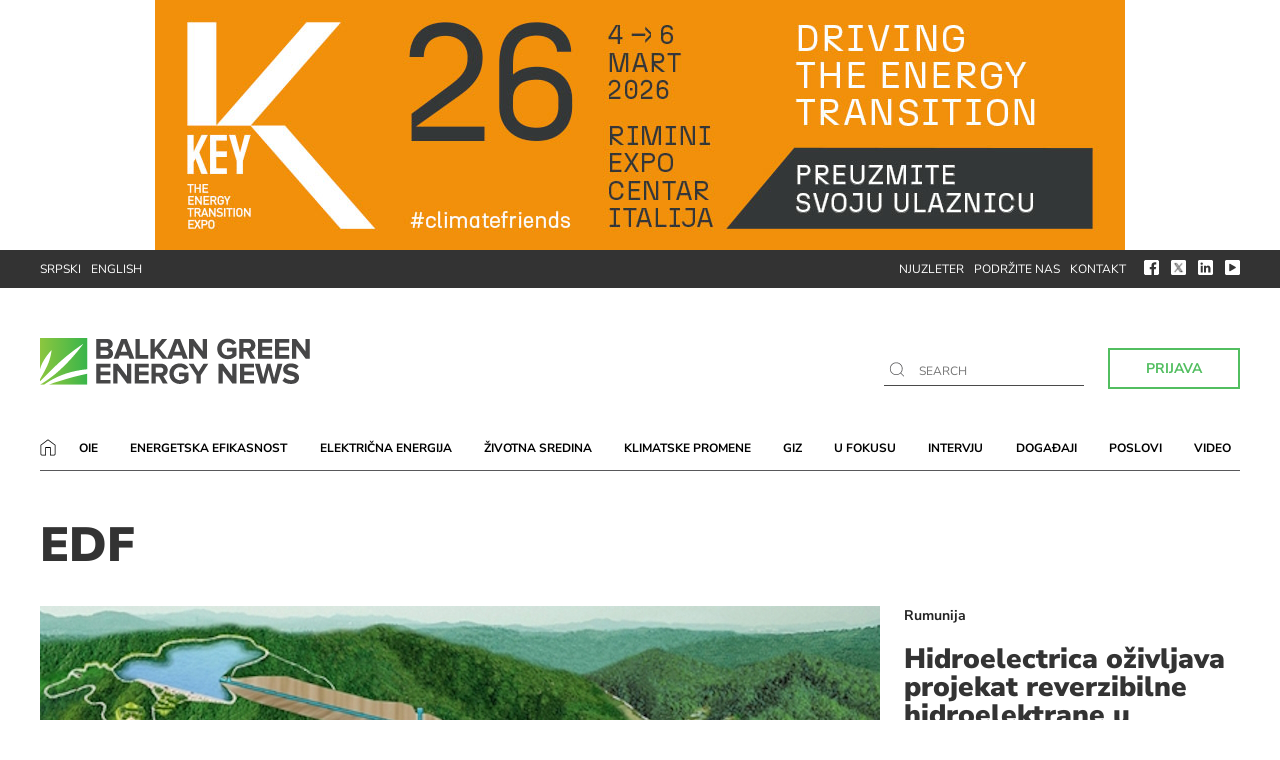

--- FILE ---
content_type: text/html; charset=UTF-8
request_url: https://balkangreenenergynews.com/rs/tema/edf/
body_size: 13572
content:
<!DOCTYPE html><html lang="sr-RS"><head><meta charset="UTF-8"><meta name="viewport" content="width=device-width, user-scalable=no, initial-scale=1.0, maximum-scale=1.0, minimum-scale=1.0"><meta http-equiv="X-UA-Compatible" content="ie=edge"><link rel="profile" href="http://gmpg.org/xfn/11"><link rel="pingback" href="https://balkangreenenergynews.com/rs/xmlrpc.php"><meta name='robots' content='index, follow, max-image-preview:large, max-snippet:-1, max-video-preview:-1' /><title>Tema: EDF - Balkan Green Energy News</title><link rel="canonical" href="https://balkangreenenergynews.com/rs/tema/edf/" /><link rel="next" href="https://balkangreenenergynews.com/rs/tema/edf/page/2/" /><meta property="og:locale" content="sr_RS" /><meta property="og:type" content="article" /><meta property="og:title" content="Tema: EDF - Balkan Green Energy News" /><meta property="og:url" content="https://balkangreenenergynews.com/rs/tema/edf/" /><meta property="og:site_name" content="Balkan Green Energy News" /><meta property="og:image" content="https://balkangreenenergynews.com/rs/wp-content/uploads/2016/10/bgen.jpg" /><meta property="og:image:width" content="851" /><meta property="og:image:height" content="315" /><meta property="og:image:type" content="image/jpeg" /><meta name="twitter:card" content="summary_large_image" /> <script type="application/ld+json" class="yoast-schema-graph">{"@context":"https://schema.org","@graph":[{"@type":"CollectionPage","@id":"https://balkangreenenergynews.com/rs/tema/edf/","url":"https://balkangreenenergynews.com/rs/tema/edf/","name":"Tema: EDF - Balkan Green Energy News","isPartOf":{"@id":"https://balkangreenenergynews.com/rs/#website"},"primaryImageOfPage":{"@id":"https://balkangreenenergynews.com/rs/tema/edf/#primaryimage"},"image":{"@id":"https://balkangreenenergynews.com/rs/tema/edf/#primaryimage"},"thumbnailUrl":"https://balkangreenenergynews.com/rs/wp-content/uploads/2025/12/Hidroelectrica-ozivljava-projekat-reverzibilne-hidroelektrane-Rumuniji-EDF.jpg","breadcrumb":{"@id":"https://balkangreenenergynews.com/rs/tema/edf/#breadcrumb"},"inLanguage":"sr-RS"},{"@type":"ImageObject","inLanguage":"sr-RS","@id":"https://balkangreenenergynews.com/rs/tema/edf/#primaryimage","url":"https://balkangreenenergynews.com/rs/wp-content/uploads/2025/12/Hidroelectrica-ozivljava-projekat-reverzibilne-hidroelektrane-Rumuniji-EDF.jpg","contentUrl":"https://balkangreenenergynews.com/rs/wp-content/uploads/2025/12/Hidroelectrica-ozivljava-projekat-reverzibilne-hidroelektrane-Rumuniji-EDF.jpg","width":840,"height":430,"caption":"Hidroelectrica ozivljava projekat reverzibilne hidroelektrane Rumuniji EDF"},{"@type":"BreadcrumbList","@id":"https://balkangreenenergynews.com/rs/tema/edf/#breadcrumb","itemListElement":[{"@type":"ListItem","position":1,"name":"Početna","item":"https://balkangreenenergynews.com/rs/"},{"@type":"ListItem","position":2,"name":"EDF"}]},{"@type":"WebSite","@id":"https://balkangreenenergynews.com/rs/#website","url":"https://balkangreenenergynews.com/rs/","name":"Balkan Green Energy News","description":"Najširi izbor vesti sa Balkana o zelenoj energiji","potentialAction":[{"@type":"SearchAction","target":{"@type":"EntryPoint","urlTemplate":"https://balkangreenenergynews.com/rs/?s={search_term_string}"},"query-input":{"@type":"PropertyValueSpecification","valueRequired":true,"valueName":"search_term_string"}}],"inLanguage":"sr-RS"}]}</script> <link rel='dns-prefetch' href='//fonts.googleapis.com' /><link rel="alternate" type="application/rss+xml" title="Balkan Green Energy News &raquo; довод" href="https://balkangreenenergynews.com/rs/feed/" /><link rel="alternate" type="application/rss+xml" title="Balkan Green Energy News &raquo; довод коментара" href="https://balkangreenenergynews.com/rs/comments/feed/" /><link rel="alternate" type="application/rss+xml" title="Balkan Green Energy News &raquo; довод ознаке EDF" href="https://balkangreenenergynews.com/rs/tema/edf/feed/" />
 <script src="//www.googletagmanager.com/gtag/js?id=G-ZX9BZ209EF"  data-cfasync="false" data-wpfc-render="false" type="text/javascript" async></script> <script data-cfasync="false" data-wpfc-render="false" type="text/javascript">var mi_version = '9.11.0';
				var mi_track_user = true;
				var mi_no_track_reason = '';
								var MonsterInsightsDefaultLocations = {"page_location":"https:\/\/balkangreenenergynews.com\/rs\/tema\/edf\/"};
								if ( typeof MonsterInsightsPrivacyGuardFilter === 'function' ) {
					var MonsterInsightsLocations = (typeof MonsterInsightsExcludeQuery === 'object') ? MonsterInsightsPrivacyGuardFilter( MonsterInsightsExcludeQuery ) : MonsterInsightsPrivacyGuardFilter( MonsterInsightsDefaultLocations );
				} else {
					var MonsterInsightsLocations = (typeof MonsterInsightsExcludeQuery === 'object') ? MonsterInsightsExcludeQuery : MonsterInsightsDefaultLocations;
				}

								var disableStrs = [
										'ga-disable-G-ZX9BZ209EF',
									];

				/* Function to detect opted out users */
				function __gtagTrackerIsOptedOut() {
					for (var index = 0; index < disableStrs.length; index++) {
						if (document.cookie.indexOf(disableStrs[index] + '=true') > -1) {
							return true;
						}
					}

					return false;
				}

				/* Disable tracking if the opt-out cookie exists. */
				if (__gtagTrackerIsOptedOut()) {
					for (var index = 0; index < disableStrs.length; index++) {
						window[disableStrs[index]] = true;
					}
				}

				/* Opt-out function */
				function __gtagTrackerOptout() {
					for (var index = 0; index < disableStrs.length; index++) {
						document.cookie = disableStrs[index] + '=true; expires=Thu, 31 Dec 2099 23:59:59 UTC; path=/';
						window[disableStrs[index]] = true;
					}
				}

				if ('undefined' === typeof gaOptout) {
					function gaOptout() {
						__gtagTrackerOptout();
					}
				}
								window.dataLayer = window.dataLayer || [];

				window.MonsterInsightsDualTracker = {
					helpers: {},
					trackers: {},
				};
				if (mi_track_user) {
					function __gtagDataLayer() {
						dataLayer.push(arguments);
					}

					function __gtagTracker(type, name, parameters) {
						if (!parameters) {
							parameters = {};
						}

						if (parameters.send_to) {
							__gtagDataLayer.apply(null, arguments);
							return;
						}

						if (type === 'event') {
														parameters.send_to = monsterinsights_frontend.v4_id;
							var hookName = name;
							if (typeof parameters['event_category'] !== 'undefined') {
								hookName = parameters['event_category'] + ':' + name;
							}

							if (typeof MonsterInsightsDualTracker.trackers[hookName] !== 'undefined') {
								MonsterInsightsDualTracker.trackers[hookName](parameters);
							} else {
								__gtagDataLayer('event', name, parameters);
							}
							
						} else {
							__gtagDataLayer.apply(null, arguments);
						}
					}

					__gtagTracker('js', new Date());
					__gtagTracker('set', {
						'developer_id.dZGIzZG': true,
											});
					if ( MonsterInsightsLocations.page_location ) {
						__gtagTracker('set', MonsterInsightsLocations);
					}
										__gtagTracker('config', 'G-ZX9BZ209EF', {"forceSSL":"true","link_attribution":"true"} );
										window.gtag = __gtagTracker;										(function () {
						/* https://developers.google.com/analytics/devguides/collection/analyticsjs/ */
						/* ga and __gaTracker compatibility shim. */
						var noopfn = function () {
							return null;
						};
						var newtracker = function () {
							return new Tracker();
						};
						var Tracker = function () {
							return null;
						};
						var p = Tracker.prototype;
						p.get = noopfn;
						p.set = noopfn;
						p.send = function () {
							var args = Array.prototype.slice.call(arguments);
							args.unshift('send');
							__gaTracker.apply(null, args);
						};
						var __gaTracker = function () {
							var len = arguments.length;
							if (len === 0) {
								return;
							}
							var f = arguments[len - 1];
							if (typeof f !== 'object' || f === null || typeof f.hitCallback !== 'function') {
								if ('send' === arguments[0]) {
									var hitConverted, hitObject = false, action;
									if ('event' === arguments[1]) {
										if ('undefined' !== typeof arguments[3]) {
											hitObject = {
												'eventAction': arguments[3],
												'eventCategory': arguments[2],
												'eventLabel': arguments[4],
												'value': arguments[5] ? arguments[5] : 1,
											}
										}
									}
									if ('pageview' === arguments[1]) {
										if ('undefined' !== typeof arguments[2]) {
											hitObject = {
												'eventAction': 'page_view',
												'page_path': arguments[2],
											}
										}
									}
									if (typeof arguments[2] === 'object') {
										hitObject = arguments[2];
									}
									if (typeof arguments[5] === 'object') {
										Object.assign(hitObject, arguments[5]);
									}
									if ('undefined' !== typeof arguments[1].hitType) {
										hitObject = arguments[1];
										if ('pageview' === hitObject.hitType) {
											hitObject.eventAction = 'page_view';
										}
									}
									if (hitObject) {
										action = 'timing' === arguments[1].hitType ? 'timing_complete' : hitObject.eventAction;
										hitConverted = mapArgs(hitObject);
										__gtagTracker('event', action, hitConverted);
									}
								}
								return;
							}

							function mapArgs(args) {
								var arg, hit = {};
								var gaMap = {
									'eventCategory': 'event_category',
									'eventAction': 'event_action',
									'eventLabel': 'event_label',
									'eventValue': 'event_value',
									'nonInteraction': 'non_interaction',
									'timingCategory': 'event_category',
									'timingVar': 'name',
									'timingValue': 'value',
									'timingLabel': 'event_label',
									'page': 'page_path',
									'location': 'page_location',
									'title': 'page_title',
									'referrer' : 'page_referrer',
								};
								for (arg in args) {
																		if (!(!args.hasOwnProperty(arg) || !gaMap.hasOwnProperty(arg))) {
										hit[gaMap[arg]] = args[arg];
									} else {
										hit[arg] = args[arg];
									}
								}
								return hit;
							}

							try {
								f.hitCallback();
							} catch (ex) {
							}
						};
						__gaTracker.create = newtracker;
						__gaTracker.getByName = newtracker;
						__gaTracker.getAll = function () {
							return [];
						};
						__gaTracker.remove = noopfn;
						__gaTracker.loaded = true;
						window['__gaTracker'] = __gaTracker;
					})();
									} else {
										console.log("");
					(function () {
						function __gtagTracker() {
							return null;
						}

						window['__gtagTracker'] = __gtagTracker;
						window['gtag'] = __gtagTracker;
					})();
									}</script> <style id='wp-img-auto-sizes-contain-inline-css' type='text/css'>img:is([sizes=auto i],[sizes^="auto," i]){contain-intrinsic-size:3000px 1500px}</style><link data-optimized="1" rel='stylesheet' id='dashicons-css' href='https://balkangreenenergynews.com/rs/wp-content/litespeed/css/183cd53cdea7e21b23a15e687225d5ed.css?ver=c713a' type='text/css' media='all' /><link data-optimized="1" rel='stylesheet' id='post-views-counter-frontend-css' href='https://balkangreenenergynews.com/rs/wp-content/litespeed/css/e5393a56011f31fdfb3a21dd6fff0859.css?ver=e46cb' type='text/css' media='all' /><link data-optimized="1" rel='stylesheet' id='wp-block-library-css' href='https://balkangreenenergynews.com/rs/wp-content/litespeed/css/1ab4ab146a220ff096f9bb01bf318a8b.css?ver=e9e9a' type='text/css' media='all' /><style id='global-styles-inline-css' type='text/css'>:root{--wp--preset--aspect-ratio--square:1;--wp--preset--aspect-ratio--4-3:4/3;--wp--preset--aspect-ratio--3-4:3/4;--wp--preset--aspect-ratio--3-2:3/2;--wp--preset--aspect-ratio--2-3:2/3;--wp--preset--aspect-ratio--16-9:16/9;--wp--preset--aspect-ratio--9-16:9/16;--wp--preset--color--black:#000000;--wp--preset--color--cyan-bluish-gray:#abb8c3;--wp--preset--color--white:#ffffff;--wp--preset--color--pale-pink:#f78da7;--wp--preset--color--vivid-red:#cf2e2e;--wp--preset--color--luminous-vivid-orange:#ff6900;--wp--preset--color--luminous-vivid-amber:#fcb900;--wp--preset--color--light-green-cyan:#7bdcb5;--wp--preset--color--vivid-green-cyan:#00d084;--wp--preset--color--pale-cyan-blue:#8ed1fc;--wp--preset--color--vivid-cyan-blue:#0693e3;--wp--preset--color--vivid-purple:#9b51e0;--wp--preset--gradient--vivid-cyan-blue-to-vivid-purple:linear-gradient(135deg,rgb(6,147,227) 0%,rgb(155,81,224) 100%);--wp--preset--gradient--light-green-cyan-to-vivid-green-cyan:linear-gradient(135deg,rgb(122,220,180) 0%,rgb(0,208,130) 100%);--wp--preset--gradient--luminous-vivid-amber-to-luminous-vivid-orange:linear-gradient(135deg,rgb(252,185,0) 0%,rgb(255,105,0) 100%);--wp--preset--gradient--luminous-vivid-orange-to-vivid-red:linear-gradient(135deg,rgb(255,105,0) 0%,rgb(207,46,46) 100%);--wp--preset--gradient--very-light-gray-to-cyan-bluish-gray:linear-gradient(135deg,rgb(238,238,238) 0%,rgb(169,184,195) 100%);--wp--preset--gradient--cool-to-warm-spectrum:linear-gradient(135deg,rgb(74,234,220) 0%,rgb(151,120,209) 20%,rgb(207,42,186) 40%,rgb(238,44,130) 60%,rgb(251,105,98) 80%,rgb(254,248,76) 100%);--wp--preset--gradient--blush-light-purple:linear-gradient(135deg,rgb(255,206,236) 0%,rgb(152,150,240) 100%);--wp--preset--gradient--blush-bordeaux:linear-gradient(135deg,rgb(254,205,165) 0%,rgb(254,45,45) 50%,rgb(107,0,62) 100%);--wp--preset--gradient--luminous-dusk:linear-gradient(135deg,rgb(255,203,112) 0%,rgb(199,81,192) 50%,rgb(65,88,208) 100%);--wp--preset--gradient--pale-ocean:linear-gradient(135deg,rgb(255,245,203) 0%,rgb(182,227,212) 50%,rgb(51,167,181) 100%);--wp--preset--gradient--electric-grass:linear-gradient(135deg,rgb(202,248,128) 0%,rgb(113,206,126) 100%);--wp--preset--gradient--midnight:linear-gradient(135deg,rgb(2,3,129) 0%,rgb(40,116,252) 100%);--wp--preset--font-size--small:13px;--wp--preset--font-size--medium:20px;--wp--preset--font-size--large:36px;--wp--preset--font-size--x-large:42px;--wp--preset--spacing--20:0.44rem;--wp--preset--spacing--30:0.67rem;--wp--preset--spacing--40:1rem;--wp--preset--spacing--50:1.5rem;--wp--preset--spacing--60:2.25rem;--wp--preset--spacing--70:3.38rem;--wp--preset--spacing--80:5.06rem;--wp--preset--shadow--natural:6px 6px 9px rgba(0, 0, 0, 0.2);--wp--preset--shadow--deep:12px 12px 50px rgba(0, 0, 0, 0.4);--wp--preset--shadow--sharp:6px 6px 0px rgba(0, 0, 0, 0.2);--wp--preset--shadow--outlined:6px 6px 0px -3px rgb(255, 255, 255), 6px 6px rgb(0, 0, 0);--wp--preset--shadow--crisp:6px 6px 0px rgb(0, 0, 0)}:where(.is-layout-flex){gap:.5em}:where(.is-layout-grid){gap:.5em}body .is-layout-flex{display:flex}.is-layout-flex{flex-wrap:wrap;align-items:center}.is-layout-flex>:is(*,div){margin:0}body .is-layout-grid{display:grid}.is-layout-grid>:is(*,div){margin:0}:where(.wp-block-columns.is-layout-flex){gap:2em}:where(.wp-block-columns.is-layout-grid){gap:2em}:where(.wp-block-post-template.is-layout-flex){gap:1.25em}:where(.wp-block-post-template.is-layout-grid){gap:1.25em}.has-black-color{color:var(--wp--preset--color--black)!important}.has-cyan-bluish-gray-color{color:var(--wp--preset--color--cyan-bluish-gray)!important}.has-white-color{color:var(--wp--preset--color--white)!important}.has-pale-pink-color{color:var(--wp--preset--color--pale-pink)!important}.has-vivid-red-color{color:var(--wp--preset--color--vivid-red)!important}.has-luminous-vivid-orange-color{color:var(--wp--preset--color--luminous-vivid-orange)!important}.has-luminous-vivid-amber-color{color:var(--wp--preset--color--luminous-vivid-amber)!important}.has-light-green-cyan-color{color:var(--wp--preset--color--light-green-cyan)!important}.has-vivid-green-cyan-color{color:var(--wp--preset--color--vivid-green-cyan)!important}.has-pale-cyan-blue-color{color:var(--wp--preset--color--pale-cyan-blue)!important}.has-vivid-cyan-blue-color{color:var(--wp--preset--color--vivid-cyan-blue)!important}.has-vivid-purple-color{color:var(--wp--preset--color--vivid-purple)!important}.has-black-background-color{background-color:var(--wp--preset--color--black)!important}.has-cyan-bluish-gray-background-color{background-color:var(--wp--preset--color--cyan-bluish-gray)!important}.has-white-background-color{background-color:var(--wp--preset--color--white)!important}.has-pale-pink-background-color{background-color:var(--wp--preset--color--pale-pink)!important}.has-vivid-red-background-color{background-color:var(--wp--preset--color--vivid-red)!important}.has-luminous-vivid-orange-background-color{background-color:var(--wp--preset--color--luminous-vivid-orange)!important}.has-luminous-vivid-amber-background-color{background-color:var(--wp--preset--color--luminous-vivid-amber)!important}.has-light-green-cyan-background-color{background-color:var(--wp--preset--color--light-green-cyan)!important}.has-vivid-green-cyan-background-color{background-color:var(--wp--preset--color--vivid-green-cyan)!important}.has-pale-cyan-blue-background-color{background-color:var(--wp--preset--color--pale-cyan-blue)!important}.has-vivid-cyan-blue-background-color{background-color:var(--wp--preset--color--vivid-cyan-blue)!important}.has-vivid-purple-background-color{background-color:var(--wp--preset--color--vivid-purple)!important}.has-black-border-color{border-color:var(--wp--preset--color--black)!important}.has-cyan-bluish-gray-border-color{border-color:var(--wp--preset--color--cyan-bluish-gray)!important}.has-white-border-color{border-color:var(--wp--preset--color--white)!important}.has-pale-pink-border-color{border-color:var(--wp--preset--color--pale-pink)!important}.has-vivid-red-border-color{border-color:var(--wp--preset--color--vivid-red)!important}.has-luminous-vivid-orange-border-color{border-color:var(--wp--preset--color--luminous-vivid-orange)!important}.has-luminous-vivid-amber-border-color{border-color:var(--wp--preset--color--luminous-vivid-amber)!important}.has-light-green-cyan-border-color{border-color:var(--wp--preset--color--light-green-cyan)!important}.has-vivid-green-cyan-border-color{border-color:var(--wp--preset--color--vivid-green-cyan)!important}.has-pale-cyan-blue-border-color{border-color:var(--wp--preset--color--pale-cyan-blue)!important}.has-vivid-cyan-blue-border-color{border-color:var(--wp--preset--color--vivid-cyan-blue)!important}.has-vivid-purple-border-color{border-color:var(--wp--preset--color--vivid-purple)!important}.has-vivid-cyan-blue-to-vivid-purple-gradient-background{background:var(--wp--preset--gradient--vivid-cyan-blue-to-vivid-purple)!important}.has-light-green-cyan-to-vivid-green-cyan-gradient-background{background:var(--wp--preset--gradient--light-green-cyan-to-vivid-green-cyan)!important}.has-luminous-vivid-amber-to-luminous-vivid-orange-gradient-background{background:var(--wp--preset--gradient--luminous-vivid-amber-to-luminous-vivid-orange)!important}.has-luminous-vivid-orange-to-vivid-red-gradient-background{background:var(--wp--preset--gradient--luminous-vivid-orange-to-vivid-red)!important}.has-very-light-gray-to-cyan-bluish-gray-gradient-background{background:var(--wp--preset--gradient--very-light-gray-to-cyan-bluish-gray)!important}.has-cool-to-warm-spectrum-gradient-background{background:var(--wp--preset--gradient--cool-to-warm-spectrum)!important}.has-blush-light-purple-gradient-background{background:var(--wp--preset--gradient--blush-light-purple)!important}.has-blush-bordeaux-gradient-background{background:var(--wp--preset--gradient--blush-bordeaux)!important}.has-luminous-dusk-gradient-background{background:var(--wp--preset--gradient--luminous-dusk)!important}.has-pale-ocean-gradient-background{background:var(--wp--preset--gradient--pale-ocean)!important}.has-electric-grass-gradient-background{background:var(--wp--preset--gradient--electric-grass)!important}.has-midnight-gradient-background{background:var(--wp--preset--gradient--midnight)!important}.has-small-font-size{font-size:var(--wp--preset--font-size--small)!important}.has-medium-font-size{font-size:var(--wp--preset--font-size--medium)!important}.has-large-font-size{font-size:var(--wp--preset--font-size--large)!important}.has-x-large-font-size{font-size:var(--wp--preset--font-size--x-large)!important}</style><style id='classic-theme-styles-inline-css' type='text/css'>/*! This file is auto-generated */
.wp-block-button__link{color:#fff;background-color:#32373c;border-radius:9999px;box-shadow:none;text-decoration:none;padding:calc(.667em + 2px) calc(1.333em + 2px);font-size:1.125em}.wp-block-file__button{background:#32373c;color:#fff;text-decoration:none}</style><link data-optimized="1" rel='stylesheet' id='contact-form-7-css' href='https://balkangreenenergynews.com/rs/wp-content/litespeed/css/49167f6b8e125bdd430a1ea3c0f4112c.css?ver=53e58' type='text/css' media='all' /><link data-optimized="1" rel='stylesheet' id='wpog-uikitcss-css' href='https://balkangreenenergynews.com/rs/wp-content/litespeed/css/8c1dcb625c92654a1690fdd6c058b240.css?ver=7017e' type='text/css' media='all' /><link data-optimized="1" rel='stylesheet' id='wpog-default-css' href='https://balkangreenenergynews.com/rs/wp-content/litespeed/css/c6a8c37938731bf26e24eba50a9cb6d8.css?ver=a4815' type='text/css' media='all' /><link data-optimized="1" rel='stylesheet' id='wpog-reset-css' href='https://balkangreenenergynews.com/rs/wp-content/litespeed/css/45cd296a738a8fb38e3d8d76c066c12a.css?ver=1cab5' type='text/css' media='all' /><link data-optimized="1" rel='stylesheet' id='wpog-offcanvascss-css' href='https://balkangreenenergynews.com/rs/wp-content/litespeed/css/bbea4c40f9a4fb3ad88a9a7f849c186c.css?ver=4b6e2' type='text/css' media='all' /><link data-optimized="1" rel='stylesheet' id='wpog-style-css' href='https://balkangreenenergynews.com/rs/wp-content/litespeed/css/9274ab0307ceb98ca78691f724683608.css?ver=1ac84' type='text/css' media='all' /><link data-optimized="1" rel='stylesheet' id='wpog-main-css' href='https://balkangreenenergynews.com/rs/wp-content/litespeed/css/864d7d970c4a38e231cbdb26736bdbe1.css?ver=8f52f' type='text/css' media='all' /><link data-optimized="1" rel='stylesheet' id='wpog-responsive-css' href='https://balkangreenenergynews.com/rs/wp-content/litespeed/css/247e587e0d92a6d815fc8f2dc10bfb26.css?ver=a94d1' type='text/css' media='all' /><link data-optimized="1" rel='stylesheet' id='wpog-customcss-css' href='https://balkangreenenergynews.com/rs/wp-content/litespeed/css/2abe6da3c91f738dbd3c22b75f8f2cdd.css?ver=dc93b' type='text/css' media='all' /><link data-optimized="1" rel='stylesheet' id='wpog-printcss-css' href='https://balkangreenenergynews.com/rs/wp-content/litespeed/css/3be5868ea3da6b5dd872bf4829e1b917.css?ver=91ce7' type='text/css' media='print' /><link data-optimized="1" rel='stylesheet' id='googlefont1-css' href='https://balkangreenenergynews.com/rs/wp-content/litespeed/css/28e771acb3c0116f443300bf4495f94f.css?ver=5f94f' type='text/css' media='all' /> <script type="text/javascript" src="https://balkangreenenergynews.com/rs/wp-content/plugins/google-analytics-for-wordpress/assets/js/frontend-gtag.min.js?ver=9.11.0" id="monsterinsights-frontend-script-js" async="async" data-wp-strategy="async"></script> <script data-cfasync="false" data-wpfc-render="false" type="text/javascript" id='monsterinsights-frontend-script-js-extra'>/*  */
var monsterinsights_frontend = {"js_events_tracking":"true","download_extensions":"doc,pdf,ppt,zip,xls,docx,pptx,xlsx","inbound_paths":"[{\"path\":\"\\\/go\\\/\",\"label\":\"affiliate\"},{\"path\":\"\\\/recommend\\\/\",\"label\":\"affiliate\"}]","home_url":"https:\/\/balkangreenenergynews.com\/rs","hash_tracking":"false","v4_id":"G-ZX9BZ209EF"};/*  */</script> <script data-optimized="1" type="text/javascript" src="https://balkangreenenergynews.com/rs/wp-content/litespeed/js/ac2eb51316e86364a44892ab3c801b82.js?ver=92c92" id="jquery-js"></script> <link rel="https://api.w.org/" href="https://balkangreenenergynews.com/rs/wp-json/" /><link rel="alternate" title="JSON" type="application/json" href="https://balkangreenenergynews.com/rs/wp-json/wp/v2/tags/2483" /><link rel="EditURI" type="application/rsd+xml" title="RSD" href="https://balkangreenenergynews.com/rs/xmlrpc.php?rsd" /> <script type="text/javascript">//
  function external_links_in_new_windows_loop() {
    if (!document.links) {
      document.links = document.getElementsByTagName('a');
    }
    var change_link = false;
    var force = '';
    var ignore = '';

    for (var t=0; t<document.links.length; t++) {
      var all_links = document.links[t];
      change_link = false;
      
      if(document.links[t].hasAttribute('onClick') == false) {
        // forced if the address starts with http (or also https), but does not link to the current domain
        if(all_links.href.search(/^http/) != -1 && all_links.href.search('balkangreenenergynews.com') == -1 && all_links.href.search(/^#/) == -1) {
          // console.log('Changed ' + all_links.href);
          change_link = true;
        }
          
        if(force != '' && all_links.href.search(force) != -1) {
          // forced
          // console.log('force ' + all_links.href);
          change_link = true;
        }
        
        if(ignore != '' && all_links.href.search(ignore) != -1) {
          // console.log('ignore ' + all_links.href);
          // ignored
          change_link = false;
        }

        if(change_link == true) {
          // console.log('Changed ' + all_links.href);
          document.links[t].setAttribute('onClick', 'javascript:window.open(\'' + all_links.href.replace(/'/g, '') + '\', \'_blank\', \'noopener\'); return false;');
          document.links[t].removeAttribute('target');
        }
      }
    }
  }
  
  // Load
  function external_links_in_new_windows_load(func)
  {  
    var oldonload = window.onload;
    if (typeof window.onload != 'function'){
      window.onload = func;
    } else {
      window.onload = function(){
        oldonload();
        func();
      }
    }
  }

  external_links_in_new_windows_load(external_links_in_new_windows_loop);
  //</script> <style type="text/css">.recentcomments a{display:inline!important;padding:0!important;margin:0!important}</style><link rel="icon" href="https://balkangreenenergynews.com/rs/wp-content/uploads/2016/10/cropped-bgen-favicon-370x370.jpg" sizes="32x32" /><link rel="icon" href="https://balkangreenenergynews.com/rs/wp-content/uploads/2016/10/cropped-bgen-favicon-370x370.jpg" sizes="192x192" /><link rel="apple-touch-icon" href="https://balkangreenenergynews.com/rs/wp-content/uploads/2016/10/cropped-bgen-favicon-370x370.jpg" /><meta name="msapplication-TileImage" content="https://balkangreenenergynews.com/rs/wp-content/uploads/2016/10/cropped-bgen-favicon-370x370.jpg" /><style type="text/css" id="wp-custom-css">.brevo-form{border:unset!important;padding:2rem 0!important}.brevo-form-title{font-size:32px;display:block;margin-bottom:20px;font-weight:900;line-height:1;text-transform:uppercase}.bf-row{margin-bottom:1.5rem!important}.brevo-form select{background:#fff;box-shadow:none;text-shadow:none;border:1px solid #000;padding:5px 10px;font-size:1rem;line-height:1.5;text-align:center;cursor:pointer!important}.brevo-form input{text-align:center;padding:3px 0;font-size:1rem}.bf-submit{padding:8px 20px;background:#fff;border:none;color:#52be60;position:relative;border:2px solid #52be60;font-weight:700;font-size:14px;cursor:pointer!important;line-height:1.5;text-align:center}.sponsor p{margin-top:0px!important;margin-right:10px!important}.sponsor a img{margin-bottom:-10px!important}@media only screen and (max-width:600px){.sponsor{width:150px!important;margin-top:-5px!important;padding:0px!important;margin-left:20px}.section-top-text p{display:inline-block!important;padding-top:10px;font-size:10px;margin-right:0px!important}.sponsor a img{width:80px!important}.sponsor:before{content:" ";position:absolute;height:35px;width:2px;top:5px;left:-8px;background:#09a51d}}</style> <script async src="https://pagead2.googlesyndication.com/pagead/js/adsbygoogle.js"></script> </head><body class="archive tag tag-edf tag-2483 wp-theme-wpog_bgen2020_rs"><div class="wrapper"><div class="top-search"><div class="input-holder"><form method="get" id="searchform" action="https://balkangreenenergynews.com/rs"><div>
<input type="text"  name="s" class="main-search" autofocus placeholder="" onfocus="if (this.value === this.defaultValue)
this.value = '';" onblur="if (this.value == '')
this.value = this.defaultValue;"/>
<img src="https://balkangreenenergynews.com/rs/wp-content/themes/wpog_bgen2020_rs/assets/img/ico-search.svg" alt="search icon">
<button class="button-search" type="submit">Search</button></div></form>
<span class="close-btn">x</span></div></div><header><div class="uk-position-relative uk-visible-toggle uk-light" tabindex="-1" uk-slideshow="animation: fade; autoplay: true; autoplay-interval:19000;"><ul class="uk-slideshow-items banner-premium h600"><li class="desktop-banner">
<a data-btrack='premium' class='banner-l'   href='https://cloud.key-expo.com/visit-key-2026-eng?utm_source=referral&utm_medium=banner&utm_campaign=BalkanGreen' target='_blank'><img width="970" height="250" src="https://balkangreenenergynews.com/rs/wp-content/uploads/2026/01/KEY26_970x250_serbo_static_free.jpg" class="attachment-full size-full" alt="KEY26 – The Energy Transition Expo from 4 to 6 March Rimini" decoding="async" fetchpriority="high" srcset="https://balkangreenenergynews.com/rs/wp-content/uploads/2026/01/KEY26_970x250_serbo_static_free.jpg 970w, https://balkangreenenergynews.com/rs/wp-content/uploads/2026/01/KEY26_970x250_serbo_static_free-500x129.jpg 500w, https://balkangreenenergynews.com/rs/wp-content/uploads/2026/01/KEY26_970x250_serbo_static_free-840x216.jpg 840w, https://balkangreenenergynews.com/rs/wp-content/uploads/2026/01/KEY26_970x250_serbo_static_free-768x198.jpg 768w, https://balkangreenenergynews.com/rs/wp-content/uploads/2026/01/KEY26_970x250_serbo_static_free-300x77.jpg 300w" sizes="(max-width: 970px) 100vw, 970px" /></a><a data-btrack='premium' class='banner-m'  href='https://cloud.key-expo.com/visit-key-2026-eng?utm_source=referral&utm_medium=banner&utm_campaign=BalkanGreen?bt=m' target='_blank'><img width="300" height="600" src="https://balkangreenenergynews.com/rs/wp-content/uploads/2026/01/KEY26_300x600_static_serbo_free.jpg" class="attachment-full size-full" alt="KEY26 – The Energy Transition Expo from 4 to 6 March Rimini" decoding="async" srcset="https://balkangreenenergynews.com/rs/wp-content/uploads/2026/01/KEY26_300x600_static_serbo_free.jpg 300w, https://balkangreenenergynews.com/rs/wp-content/uploads/2026/01/KEY26_300x600_static_serbo_free-150x300.jpg 150w" sizes="(max-width: 300px) 100vw, 300px" /></a></li><li class="desktop-banner">
<a data-btrack='premium' class='banner-l'   href='https://belgradeenergyforum.com/sr/' target='_blank'><img width="970" height="250" src="https://balkangreenenergynews.com/rs/wp-content/uploads/2026/01/BEF2026-RegisterNow-970x250-SRP.jpg" class="attachment-full size-full" alt="BEF2026, Beogradski energetski forum, registruj se sada" decoding="async" srcset="https://balkangreenenergynews.com/rs/wp-content/uploads/2026/01/BEF2026-RegisterNow-970x250-SRP.jpg 970w, https://balkangreenenergynews.com/rs/wp-content/uploads/2026/01/BEF2026-RegisterNow-970x250-SRP-500x129.jpg 500w, https://balkangreenenergynews.com/rs/wp-content/uploads/2026/01/BEF2026-RegisterNow-970x250-SRP-840x216.jpg 840w, https://balkangreenenergynews.com/rs/wp-content/uploads/2026/01/BEF2026-RegisterNow-970x250-SRP-768x198.jpg 768w, https://balkangreenenergynews.com/rs/wp-content/uploads/2026/01/BEF2026-RegisterNow-970x250-SRP-300x77.jpg 300w" sizes="(max-width: 970px) 100vw, 970px" /></a><a data-btrack='premium' class='banner-m'  href='https://belgradeenergyforum.com/sr/?bt=m' target='_blank'><img width="300" height="600" src="https://balkangreenenergynews.com/rs/wp-content/uploads/2026/01/BEF2026-Beogradski-energetski-forum-registruj-se-sada.jpg" class="attachment-full size-full" alt="BEF2026, Beogradski energetski forum, registruj se sada" decoding="async" srcset="https://balkangreenenergynews.com/rs/wp-content/uploads/2026/01/BEF2026-Beogradski-energetski-forum-registruj-se-sada.jpg 300w, https://balkangreenenergynews.com/rs/wp-content/uploads/2026/01/BEF2026-Beogradski-energetski-forum-registruj-se-sada-150x300.jpg 150w" sizes="(max-width: 300px) 100vw, 300px" /></a></li></ul></div><div class="header-top"><div class="uk-container"><div class="flex-grid flex-wide"><div class="header-lang"><ul><li><a href="https://balkangreenenergynews.com/rs/">Srpski</a></li><li><a href="https://balkangreenenergynews.com/">English</a></li></ul></div><div class="header-social flex-grid"><div class="header-top-nav"><ul id="menu-top-navigation" class="menu"><li id="menu-item-104" class="menu-item menu-item-type-post_type menu-item-object-page menu-item-104"><a href="https://balkangreenenergynews.com/rs/prijava-na-njuzleter/">Njuzleter</a></li><li id="menu-item-103" class="menu-item menu-item-type-post_type menu-item-object-page menu-item-103"><a href="https://balkangreenenergynews.com/rs/podrzite-nas/">Podržite nas</a></li><li id="menu-item-102" class="menu-item menu-item-type-post_type menu-item-object-page menu-item-102"><a href="https://balkangreenenergynews.com/rs/kontakt/">Kontakt</a></li></ul></div><div class="social-icons">
<a href="https://www.facebook.com/BalkanGreenEnergyNews/?ref=aymt_homepage_panel" target="_blank"><img src="https://balkangreenenergynews.com/rs/wp-content/themes/wpog_bgen2020_rs/assets/img/ico-fb.svg" alt="facebook icon"></a>
<a href="https://twitter.com/BalkanGreEnNews" target="_blank"><img src="https://balkangreenenergynews.com/rs/wp-content/uploads/2024/06/Frame-8.png" alt="twitter icon"></a>
<a href="https://www.linkedin.com/company/balkan-green-energy-news?trk=tyah&trkInfo=clickedVertical%3Acompany%2CentityType%3AentityHistoryName%2CclickedEntityId%3Acompany_company_company_company_company_company_company_company_company_company_company_company_company_company_company_company_company_company_company_company_company" target="_blank"><img src="https://balkangreenenergynews.com/rs/wp-content/themes/wpog_bgen2020_rs/assets/img/ico-ln.svg" alt="linkedin icon"></a>
<a href="https://www.youtube.com/channel/UC7BmX7TS_dp38vjBCvScVwA?view_as=subscriber" target="_blank"><img src="https://balkangreenenergynews.com/rs/wp-content/themes/wpog_bgen2020_rs/assets/img/ico-yt.svg" alt="youtube icon"></a></div></div></div></div></div><div class="mob-header" style="z-index: 980;" uk-sticky="bottom: #offset"><div class="header-mid"><div class="uk-container"><div class="flex-grid flex-wide"><div class="header-logo">
<a href="https://balkangreenenergynews.com/rs/"><img class="logo" src="https://balkangreenenergynews.com/rs/wp-content/themes/wpog_bgen2020_rs/assets/img/logobgen.svg" alt="bgen logo"></a></div><div class="header-btns"><form method="get" class="searchdiv" action="https://balkangreenenergynews.com/rs"><i class="fa fa-search"></i>
<img src="https://balkangreenenergynews.com/rs/wp-content/themes/wpog_bgen2020_rs/assets/img/ico-search.svg" alt="search icon">
<input type="text" name="s" class="main-search" autofocus placeholder="SEARCH" onfocus="if (this.value === this.defaultValue)
this.value = '';" onblur="if (this.value == '')
this.value = this.defaultValue;"/></form>
<a href="https://balkangreenenergynews.com/rs/prijava-na-njuzleter/"><button class="btn btn-green">PRIJAVA</button></a></div><div class="mob-search-icon">
<img id="searchBtn" src="https://balkangreenenergynews.com/rs/wp-content/themes/wpog_bgen2020_rs/assets/img/ico-search.svg" alt="search icon"></div></div></div></div><div class="header-bottom"><div class="uk-container"><div class="main-nav"><nav class="menu-main-navigation-container"><ul id="menu-main-navigation" class="menu"><li id="menu-item-20" class="menu-item menu-item-type-custom menu-item-object-custom menu-item-home menu-item-20"><a href="https://balkangreenenergynews.com/rs/">Početna</a></li><li id="menu-item-27" class="menu-item menu-item-type-taxonomy menu-item-object-category menu-item-27"><a href="https://balkangreenenergynews.com/rs/kategorija/vesti/obnovljivi-izvori-energije/">OIE</a></li><li id="menu-item-22" class="menu-item menu-item-type-taxonomy menu-item-object-category menu-item-22"><a href="https://balkangreenenergynews.com/rs/kategorija/vesti/energetska-efikasnost/">Energetska efikasnost</a></li><li id="menu-item-9392" class="menu-item menu-item-type-taxonomy menu-item-object-category menu-item-9392"><a href="https://balkangreenenergynews.com/rs/kategorija/vesti/elektricna-energija/">Električna energija</a></li><li id="menu-item-23" class="menu-item menu-item-type-taxonomy menu-item-object-category menu-item-has-children menu-item-23"><a href="https://balkangreenenergynews.com/rs/kategorija/vesti/zivotna-sredina/">Životna sredina</a><ul class="sub-menu"><li id="menu-item-24740" class="menu-item menu-item-type-taxonomy menu-item-object-category menu-item-24740"><a href="https://balkangreenenergynews.com/rs/kategorija/vesti/biodiverzitet/">Biodiverzitet</a></li><li id="menu-item-29" class="menu-item menu-item-type-taxonomy menu-item-object-category menu-item-29"><a href="https://balkangreenenergynews.com/rs/kategorija/vesti/voda/">Voda</a></li><li id="menu-item-28" class="menu-item menu-item-type-taxonomy menu-item-object-category menu-item-28"><a href="https://balkangreenenergynews.com/rs/kategorija/vesti/otpad/">Otpad</a></li></ul></li><li id="menu-item-35134" class="menu-item menu-item-type-taxonomy menu-item-object-category menu-item-35134"><a href="https://balkangreenenergynews.com/rs/kategorija/klimatske-promene/">Klimatske promene</a></li><li id="menu-item-53187" class="menu-item menu-item-type-taxonomy menu-item-object-category menu-item-53187"><a href="https://balkangreenenergynews.com/rs/kategorija/giz/">GIZ</a></li><li id="menu-item-7308" class="menu-item menu-item-type-taxonomy menu-item-object-category menu-item-7308"><a href="https://balkangreenenergynews.com/rs/kategorija/u-fokusu/">U fokusu</a></li><li id="menu-item-7307" class="menu-item menu-item-type-taxonomy menu-item-object-category menu-item-7307"><a href="https://balkangreenenergynews.com/rs/kategorija/intervju/">Intervju</a></li><li id="menu-item-7689" class="menu-item menu-item-type-post_type menu-item-object-page menu-item-7689"><a href="https://balkangreenenergynews.com/rs/dogadjaji-energetika-klimatske-promene-zastita-zivotne-sredine/">Događaji</a></li><li id="menu-item-18589" class="menu-item menu-item-type-post_type menu-item-object-page menu-item-18589"><a href="https://balkangreenenergynews.com/rs/poslovi-balkan-energetika-zivotna-sredina-klimatske-promene/">Poslovi</a></li><li id="menu-item-15810" class="menu-item menu-item-type-taxonomy menu-item-object-category menu-item-15810"><a href="https://balkangreenenergynews.com/rs/kategorija/video/">Video</a></li></ul></nav></div></div></div></div></header><section class="intro-section category-intro"><div class="uk-container"><div class="section-top-text"><div class="flex-grid"><div class="section-h"><h1>EDF</h1></div></div></div><div class="flex-grid flex-wide"><div class="intro-pic"><a href="https://balkangreenenergynews.com/rs/hidroelectrica-ozivljava-projekat-reverzibilne-hidroelektrane-u-rumuniji-s-edf-om/"><img width="840" height="430" src="https://balkangreenenergynews.com/rs/wp-content/uploads/2025/12/Hidroelectrica-ozivljava-projekat-reverzibilne-hidroelektrane-Rumuniji-EDF.jpg" class="attachment-full size-full wp-post-image" alt="Hidroelectrica ozivljava projekat reverzibilne hidroelektrane Rumuniji EDF" decoding="async" loading="lazy" srcset="https://balkangreenenergynews.com/rs/wp-content/uploads/2025/12/Hidroelectrica-ozivljava-projekat-reverzibilne-hidroelektrane-Rumuniji-EDF.jpg 840w, https://balkangreenenergynews.com/rs/wp-content/uploads/2025/12/Hidroelectrica-ozivljava-projekat-reverzibilne-hidroelektrane-Rumuniji-EDF-500x256.jpg 500w, https://balkangreenenergynews.com/rs/wp-content/uploads/2025/12/Hidroelectrica-ozivljava-projekat-reverzibilne-hidroelektrane-Rumuniji-EDF-768x393.jpg 768w, https://balkangreenenergynews.com/rs/wp-content/uploads/2025/12/Hidroelectrica-ozivljava-projekat-reverzibilne-hidroelektrane-Rumuniji-EDF-300x154.jpg 300w" sizes="auto, (max-width: 840px) 100vw, 840px" /></a></div><div class="intro-text"><div class="top-text"><p><a href="https://balkangreenenergynews.com/rs/country/rumunija/" rel="tag">Rumunija</a></p>
<a href="https://balkangreenenergynews.com/rs/hidroelectrica-ozivljava-projekat-reverzibilne-hidroelektrane-u-rumuniji-s-edf-om/"><h2>Hidroelectrica oživljava projekat reverzibilne hidroelektrane u Rumuniji s EDF-om</h2></a></div><div class="bold-line-text">
<a href="https://balkangreenenergynews.com/rs/vinca-potpisala-memorandum-o-saradnji-sa-kompanijom-edf/"><p>Vinča potpisala memorandum o saradnji sa kompanijom EDF</p></a>
<a href="https://balkangreenenergynews.com/rs/francuska-i-slovenija-potpisale-deklaraciju-o-nuklearnoj-energiji/"><p>Francuska i Slovenija potpisale deklaraciju o nuklearnoj energiji</p></a>
<a href="https://balkangreenenergynews.com/rs/sahmanovic-druga-linija-podmorskog-kabla-sa-italijom-bice-instalirana-do-2031/"><p>Šahmanović: Druga linija podmorskog kabla sa Italijom biće instalirana do 2031.</p></a></div></div></div></div></section><section class="four-box-section"><div class="uk-container"><div class="four-boxes  multi-boxes"><div class="flex-grid flex-wide"><div class="bn-box"><div class="bn-box-img">
<a href="https://balkangreenenergynews.com/rs/investiciona-konferencija-eu-crna-gora-potpisano-14-partnerstava-i-memoranduma-za-energetske-i-odrzive-projekte/"><img width="380" height="240" src="https://balkangreenenergynews.com/rs/wp-content/uploads/2025/10/crna-gora-eu-investicije-konferencija-cwp-alcazar-epcg-solar-vetar-380x240.jpg" class="attachment-medium-thumb size-medium-thumb wp-post-image" alt="crna gora eu investicije konferencija cwp alcazar epcg solar vetar" decoding="async" loading="lazy" /></a></div><div class="box-top"><p class='country-cat'><a href="https://balkangreenenergynews.com/rs/country/crna-gora/" rel="tag">Crna Gora</a></p></div><a href="https://balkangreenenergynews.com/rs/investiciona-konferencija-eu-crna-gora-potpisano-14-partnerstava-i-memoranduma-za-energetske-i-odrzive-projekte/"><h3>Investiciona konferencija EU-Crna Gora: Potpisano 14 partnerstava i memoranduma za energetske i održive projekte</h3></a><p><strong>14.10.2025.</strong> - Konferenciju Pametan rast, zelena budućnost – Ubrzanje investicija u Crnoj Gori danas su u Luštici otvorili predsednica Evropske komisije Ursula fon der Lajen i premijer Crne Gore Milojko Spajić</p></div><div class="bn-box"><div class="bn-box-img">
<a href="https://balkangreenenergynews.com/rs/evropska-elektroenergetska-industrija-urgira-da-se-ubrza-izgradnja-reverzibilnih-hidroelektrana/"><img width="380" height="240" src="https://balkangreenenergynews.com/rs/wp-content/uploads/2025/09/Evropska-elektroenergetska-industrija-urgira-ubrza-izgradnja-reverzibilnih-hidroelektrana-380x240.jpg" class="attachment-medium-thumb size-medium-thumb wp-post-image" alt="Evropska elektroenergetska industrija urgira ubrza izgradnja reverzibilnih hidroelektrana" decoding="async" loading="lazy" /></a></div><div class="box-top"><p class='country-cat'><a href="https://balkangreenenergynews.com/rs/country/regioneu/" rel="tag">Region/EU</a></p></div><a href="https://balkangreenenergynews.com/rs/evropska-elektroenergetska-industrija-urgira-da-se-ubrza-izgradnja-reverzibilnih-hidroelektrana/"><h3>Evropska elektroenergetska industrija urgira da se ubrza izgradnja reverzibilnih hidroelektrana</h3></a><p><strong>12.09.2025.</strong> - IHA i Eurelectric su lansirali Parisku deklaraciju, kolektivni poziv na materijalizovanje potencijala za reverzibilne hidroelektrane</p></div><div class="bn-box"><div class="bn-box-img">
<a href="https://balkangreenenergynews.com/rs/edf-i-westinghouse-zavrsili-studije-izvodljivosti-za-nuklearnu-elektranu-krsko-2/"><img width="380" height="240" src="https://balkangreenenergynews.com/rs/wp-content/uploads/2025/09/slovenija-gen-energija-rezultati-krsko-2-efd-dejan-paravan-380x240.jpg" class="attachment-medium-thumb size-medium-thumb wp-post-image" alt="slovenija gen energija rezultati krsko 2 efd dejan paravan" decoding="async" loading="lazy" /></a></div><div class="box-top"><p class='country-cat'><a href="https://balkangreenenergynews.com/rs/country/slovenija/" rel="tag">Slovenija</a></p></div><a href="https://balkangreenenergynews.com/rs/edf-i-westinghouse-zavrsili-studije-izvodljivosti-za-nuklearnu-elektranu-krsko-2/"><h3>EDF i Westinghouse završili studije izvodljivosti za nuklearnu elektranu Krško 2</h3></a><p><strong>03.09.2025.</strong> - Detalje studija tehničke izvodljivosti GEN energija je saopštila prilikom predstavljanja rezultata poslovanja u 2024. godini</p></div><div class="bn-box"><div class="bn-box-img">
<a href="https://balkangreenenergynews.com/rs/najezda-meduza-zaustavila-rad-nuklearne-elektrane-u-francuskoj/"><img width="380" height="240" src="https://balkangreenenergynews.com/rs/wp-content/uploads/2025/08/Najveca-nuklearna-elektrana-u-Zapadnoj-Evropi-zatvorena-zbog-najezde-meduza-380x240.jpg" class="attachment-medium-thumb size-medium-thumb wp-post-image" alt="Najveca nuklearna elektrana u Zapadnoj Evropi zatvorena zbog najezde meduza" decoding="async" loading="lazy" /></a></div><div class="box-top"><p class='country-cat'><a href="https://balkangreenenergynews.com/rs/country/regioneu/" rel="tag">Region/EU</a></p></div><a href="https://balkangreenenergynews.com/rs/najezda-meduza-zaustavila-rad-nuklearne-elektrane-u-francuskoj/"><h3>Najezda meduza zaustavila rad nuklearne elektrane u Francuskoj</h3></a><p><strong>12.08.2025.</strong> - Najezda meduza je privremeno zaustavila rad najveće nuklearne elektrane u Zapadnoj Evropi – Gravelines, u Francuskoj, jer su zapušile pumpe</p></div></div></div></div></section><section class="banner-full-pic"><div class="uk-container">
<a data-btrack='category' class='banner-l'   href='https://belgradeenergyforum.com/sr/' target='_blank'><img width="970" height="250" src="https://balkangreenenergynews.com/rs/wp-content/uploads/2026/01/BEF2026-RegisterNow-970x250-SRP.jpg" class="attachment-full size-full" alt="BEF2026, Beogradski energetski forum, registruj se sada" decoding="async" loading="lazy" srcset="https://balkangreenenergynews.com/rs/wp-content/uploads/2026/01/BEF2026-RegisterNow-970x250-SRP.jpg 970w, https://balkangreenenergynews.com/rs/wp-content/uploads/2026/01/BEF2026-RegisterNow-970x250-SRP-500x129.jpg 500w, https://balkangreenenergynews.com/rs/wp-content/uploads/2026/01/BEF2026-RegisterNow-970x250-SRP-840x216.jpg 840w, https://balkangreenenergynews.com/rs/wp-content/uploads/2026/01/BEF2026-RegisterNow-970x250-SRP-768x198.jpg 768w, https://balkangreenenergynews.com/rs/wp-content/uploads/2026/01/BEF2026-RegisterNow-970x250-SRP-300x77.jpg 300w" sizes="auto, (max-width: 970px) 100vw, 970px" /></a><a data-btrack='category' class='banner-m'  href='https://belgradeenergyforum.com/sr/?bt=m' target='_blank'><img width="300" height="600" src="https://balkangreenenergynews.com/rs/wp-content/uploads/2026/01/BEF2026-Beogradski-energetski-forum-registruj-se-sada.jpg" class="attachment-full size-full" alt="BEF2026, Beogradski energetski forum, registruj se sada" decoding="async" loading="lazy" srcset="https://balkangreenenergynews.com/rs/wp-content/uploads/2026/01/BEF2026-Beogradski-energetski-forum-registruj-se-sada.jpg 300w, https://balkangreenenergynews.com/rs/wp-content/uploads/2026/01/BEF2026-Beogradski-energetski-forum-registruj-se-sada-150x300.jpg 150w" sizes="auto, (max-width: 300px) 100vw, 300px" /></a></div></section><section class="four-box-section"><div class="uk-container"><div class="four-boxes  multi-boxes"><div class="flex-grid flex-wide"><div class="bn-box"><div class="bn-box-img">
<a href="https://balkangreenenergynews.com/rs/ai-diktira-pretvaranje-termoelektrana-u-data-centre/"><img width="380" height="240" src="https://balkangreenenergynews.com/rs/wp-content/uploads/2025/08/data-centri-stare-elektrane-ugalj-gas-380x240.jpg" class="attachment-medium-thumb size-medium-thumb wp-post-image" alt="data centri stare elektrane ugalj gas" decoding="async" loading="lazy" /></a></div><div class="box-top"><p class='country-cat'><a href="https://balkangreenenergynews.com/rs/country/regioneu/" rel="tag">Region/EU</a></p></div><a href="https://balkangreenenergynews.com/rs/ai-diktira-pretvaranje-termoelektrana-u-data-centre/"><h3>AI diktira pretvaranje termoelektrana u data centre</h3></a><p><strong>05.08.2025.</strong> - Data centri bi dobili brz pristup električnoj energiji i vodi za hlađenje, a operatori elektrana bi izbegli troškove gašenja postrojenja.</p></div><div class="bn-box"><div class="bn-box-img">
<a href="https://balkangreenenergynews.com/rs/epcg-ce-u-projekat-he-komarnica-ukljuciti-medjunarodnog-partnera/"><img width="380" height="240" src="https://balkangreenenergynews.com/rs/wp-content/uploads/2025/06/crna-gora-komarnica-hidroelektrana-epcg-unesco-partner-380x240.jpg" class="attachment-medium-thumb size-medium-thumb wp-post-image" alt="crna gora komarnica hidroelektrana epcg unesco partner" decoding="async" loading="lazy" /></a></div><div class="box-top"><p class='country-cat'><a href="https://balkangreenenergynews.com/rs/country/crna-gora/" rel="tag">Crna Gora</a></p></div><a href="https://balkangreenenergynews.com/rs/epcg-ce-u-projekat-he-komarnica-ukljuciti-medjunarodnog-partnera/"><h3>EPCG će u projekat HE Komarnica uključiti međunarodnog partnera</h3></a><p><strong>05.06.2025.</strong> - Plan je da se u saradnji sa Vladom uključi renomirani međunarodni partner, posebno imajući u vidu iskustva Norveške, Austrije i Francuske</p></div><div class="bn-box"><div class="bn-box-img">
<a href="https://balkangreenenergynews.com/rs/djedovic-handanovic-studija-o-nuklearnoj-energiji-uskoro-ce-dati-odgovore-na-tri-kljucna-pitanja/"><img width="380" height="240" src="https://balkangreenenergynews.com/rs/wp-content/uploads/2025/05/srbija-nuklearke-studija-edf-egis-dubravka-djedovic-380x240.jpg" class="attachment-medium-thumb size-medium-thumb wp-post-image" alt="srbija nuklearke studija edf egis dubravka djedovic" decoding="async" loading="lazy" /></a></div><div class="box-top"><p class='country-cat'><a href="https://balkangreenenergynews.com/rs/country/srbija/" rel="tag">Srbija</a></p></div><a href="https://balkangreenenergynews.com/rs/djedovic-handanovic-studija-o-nuklearnoj-energiji-uskoro-ce-dati-odgovore-na-tri-kljucna-pitanja/"><h3>Đedović Handanović: Studija o nuklearnoj energiji uskoro će dati odgovore na tri ključna pitanja</h3></a><p><strong>13.05.2025.</strong> - Preliminarnu tehničku studiju o mogućnosti mirnodopske primene nuklearne energije rade francuske firme EDF i Egis Industries</p></div><div class="bn-box"><div class="bn-box-img">
<a href="https://balkangreenenergynews.com/rs/srbija-i-kina-potpisale-memorandum-o-saradnji-u-oblasti-nuklearne-energije/"><img width="380" height="240" src="https://balkangreenenergynews.com/rs/wp-content/uploads/2025/03/srbija-kina-memorandum-nuklearna-energija-arbutina-nuklearni-objekti-srbije-380x240.jpg" class="attachment-medium-thumb size-medium-thumb wp-post-image" alt="srbija kina memorandum nuklearna energija arbutina nuklearni objekti srbije" decoding="async" loading="lazy" /></a></div><div class="box-top"><p class='country-cat'><a href="https://balkangreenenergynews.com/rs/country/srbija/" rel="tag">Srbija</a></p></div><a href="https://balkangreenenergynews.com/rs/srbija-i-kina-potpisale-memorandum-o-saradnji-u-oblasti-nuklearne-energije/"><h3>Srbija i Kina potpisale memorandum o saradnji u oblasti nuklearne energije</h3></a><p><strong>25.03.2025.</strong> - Srbija je u novembru prošle godine usvojila izmene Zakona o energetici kojim je ukinuta zabrana gradnje nuklearki uvedena 1989.</p></div><div class="bn-box"><div class="bn-box-img">
<a href="https://balkangreenenergynews.com/rs/epcg-ce-u-naredne-tri-godine-instalirati-solarne-elektrane-snage-200-mw/"><img width="380" height="240" src="https://balkangreenenergynews.com/rs/wp-content/uploads/2025/03/crna-gora-epcg-solar-gvozd-krusevo-ivan-bulatovic-380x240.jpg" class="attachment-medium-thumb size-medium-thumb wp-post-image" alt="crna gora epcg solar gvozd krusevo ivan bulatovic" decoding="async" loading="lazy" /></a></div><div class="box-top"><p class='country-cat'><a href="https://balkangreenenergynews.com/rs/country/crna-gora/" rel="tag">Crna Gora</a></p></div><a href="https://balkangreenenergynews.com/rs/epcg-ce-u-naredne-tri-godine-instalirati-solarne-elektrane-snage-200-mw/"><h3>EPCG će u naredne tri godine instalirati solarne elektrane snage 200 MW</h3></a><p><strong>20.03.2025.</strong> - Elektroprivreda Crne Gore, kako je rekao Ivan Bulatović, do kraja godine planira da započne proizvodnju u vetroparku Gvozd</p></div><div class="bn-box"><div class="bn-box-img">
<a href="https://balkangreenenergynews.com/rs/epcg-i-edf-potpisali-memorandum-o-saradnji/"><img width="380" height="240" src="https://balkangreenenergynews.com/rs/wp-content/uploads/2024/09/epcg-edf-memorandum-potpisivanja-djukanovic-bulatovic-mark-zerar-380x240.jpg" class="attachment-medium-thumb size-medium-thumb wp-post-image" alt="epcg edf memorandum potpisivanja djukanovic bulatovic mark zerar" decoding="async" loading="lazy" /></a></div><div class="box-top"><p class='country-cat'><a href="https://balkangreenenergynews.com/rs/country/crna-gora/" rel="tag">Crna Gora</a></p></div><a href="https://balkangreenenergynews.com/rs/epcg-i-edf-potpisali-memorandum-o-saradnji/"><h3>EPCG i EDF potpisali memorandum o saradnji</h3></a><p><strong>23.09.2024.</strong> - Memorandum o razumevanju trebalo bi da postavi okvire za dugoročni dijalog u oblasti energetske tranzicije i niskougljenične tehnologije</p></div><div class="bn-box"><div class="bn-box-img">
<a href="https://balkangreenenergynews.com/rs/he-komarnica-zaustavljena-vec-dve-godine-zavrsetak-ve-gvozd-kasni-godinu-dana/"><img width="380" height="240" src="https://balkangreenenergynews.com/rs/wp-content/uploads/2024/09/epcg-gvozd-komarnica-krusevo-djukanovic-380x240.jpg" class="attachment-medium-thumb size-medium-thumb wp-post-image" alt="epcg gvozd komarnica krusevo djukanovic" decoding="async" loading="lazy" /></a></div><div class="box-top"><p class='country-cat'><a href="https://balkangreenenergynews.com/rs/country/crna-gora/" rel="tag">Crna Gora</a></p></div><a href="https://balkangreenenergynews.com/rs/he-komarnica-zaustavljena-vec-dve-godine-zavrsetak-ve-gvozd-kasni-godinu-dana/"><h3>HE Komarnica zaustavljena već dve godine, završetak VE Gvozd kasni godinu dana</h3></a><p><strong>16.09.2024.</strong> - Vetropark Gvozd, snage 54 MW, i hidroelektrana, kapaciteta 172 MW, su među najvažnijim investicijama Elektroprivrede Crne Gore</p></div><div class="bn-box"><div class="bn-box-img">
<a href="https://balkangreenenergynews.com/rs/edf-egis-odabrani-da-urade-studiju-o-uvodjenju-nuklearne-energije-u-srbiji/"><img width="380" height="240" src="https://balkangreenenergynews.com/rs/wp-content/uploads/2024/09/EDF-Egis-odabrani-urade-studiju-o-nuklearne-energije-Srbiji-380x240.jpg" class="attachment-medium-thumb size-medium-thumb wp-post-image" alt="EDF Egis odabrani urade studiju o nuklearne energije Srbiji" decoding="async" loading="lazy" /></a></div><div class="box-top"><p class='country-cat'><a href="https://balkangreenenergynews.com/rs/country/srbija/" rel="tag">Srbija</a></p></div><a href="https://balkangreenenergynews.com/rs/edf-egis-odabrani-da-urade-studiju-o-uvodjenju-nuklearne-energije-u-srbiji/"><h3>EDF, Egis odabrani da urade studiju o uvođenju nuklearne energije u Srbiji</h3></a><p><strong>14.09.2024.</strong> - Srbija je dodelila ugovor EDF-u i kompaniji Egis Industries o izradi preliminarne tehničke studije o mogućnosti mirnodopske primene nuklearne energije</p></div></div></div></div></section><div class="uk-container"><div class="paginate"><div>Page:</div>
<span aria-current="page" class="page-numbers current">1</span>
<a class="page-numbers" href="https://balkangreenenergynews.com/rs/tema/edf/page/2">2</a>
<a class="page-numbers" href="https://balkangreenenergynews.com/rs/tema/edf/page/3">3</a></div></div><footer><div class="top-footer"><div class="uk-container"><div class="flex-grid flex-wide"><div class="footer-left"><div class="footer-logo">
<a href="https://balkangreenenergynews.com/rs"><img src="https://balkangreenenergynews.com/rs/wp-content/themes/wpog_bgen2020_rs/assets/img/logobgenwhite.svg" alt="bgen logo"></a></div></div><div class="footer-center">
<span class="footer-span">SITEMAP</span><ul id="menu-footer-navigation" class="menu"><li id="menu-item-15068" class="menu-item menu-item-type-post_type menu-item-object-page menu-item-15068"><a href="https://balkangreenenergynews.com/rs/pravila-preuzimanja-sadrzaja/">Disclaimer</a></li><li id="menu-item-7675" class="menu-item menu-item-type-taxonomy menu-item-object-category menu-item-7675"><a href="https://balkangreenenergynews.com/rs/kategorija/u-fokusu/">U fokusu</a></li><li id="menu-item-10357" class="menu-item menu-item-type-post_type menu-item-object-page menu-item-10357"><a href="https://balkangreenenergynews.com/rs/o-nama/">O nama</a></li><li id="menu-item-7677" class="menu-item menu-item-type-taxonomy menu-item-object-category menu-item-7677"><a href="https://balkangreenenergynews.com/rs/kategorija/intervju/">Intervju</a></li><li id="menu-item-7679" class="menu-item menu-item-type-taxonomy menu-item-object-category menu-item-7679"><a href="https://balkangreenenergynews.com/rs/kategorija/vesti/elektricna-energija/">Električna energija</a></li><li id="menu-item-7680" class="menu-item menu-item-type-taxonomy menu-item-object-category menu-item-7680"><a href="https://balkangreenenergynews.com/rs/kategorija/vesti/energetska-efikasnost/">Energetska efikasnost</a></li><li id="menu-item-10356" class="menu-item menu-item-type-post_type menu-item-object-page menu-item-10356"><a href="https://balkangreenenergynews.com/rs/prijava-na-njuzleter/">Prijava na njuzleter</a></li><li id="menu-item-7681" class="menu-item menu-item-type-taxonomy menu-item-object-category menu-item-7681"><a href="https://balkangreenenergynews.com/rs/kategorija/vesti/zivotna-sredina/">Životna sredina</a></li><li id="menu-item-7682" class="menu-item menu-item-type-taxonomy menu-item-object-category menu-item-7682"><a href="https://balkangreenenergynews.com/rs/kategorija/vesti/mobilnost/">Mobilnost</a></li><li id="menu-item-7683" class="menu-item menu-item-type-taxonomy menu-item-object-category menu-item-7683"><a href="https://balkangreenenergynews.com/rs/kategorija/vesti/obnovljivi-izvori-energije/">OIE</a></li><li id="menu-item-10355" class="menu-item menu-item-type-post_type menu-item-object-page menu-item-10355"><a href="https://balkangreenenergynews.com/rs/podrzite-nas/">Podržite nas</a></li><li id="menu-item-7684" class="menu-item menu-item-type-taxonomy menu-item-object-category menu-item-7684"><a href="https://balkangreenenergynews.com/rs/kategorija/vesti/otpad/">Otpad</a></li><li id="menu-item-35161" class="menu-item menu-item-type-taxonomy menu-item-object-category menu-item-35161"><a href="https://balkangreenenergynews.com/rs/kategorija/klimatske-promene/">Klimatske promene</a></li><li id="menu-item-7685" class="menu-item menu-item-type-taxonomy menu-item-object-category menu-item-7685"><a href="https://balkangreenenergynews.com/rs/kategorija/vesti/voda/">Voda</a></li><li id="menu-item-15809" class="menu-item menu-item-type-taxonomy menu-item-object-category menu-item-15809"><a href="https://balkangreenenergynews.com/rs/kategorija/video/">Video</a></li><li id="menu-item-10354" class="menu-item menu-item-type-post_type menu-item-object-page menu-item-10354"><a href="https://balkangreenenergynews.com/rs/kontakt/">Kontakt</a></li></ul></div><div class="footer-right">
<span class="footer-span">KONTAKT</span><p>Imejl: office[a]balkangreenenergynews.com</p><p>Telefon: +381 65 88 50 557</p><div class="social-icons">
<a href="https://www.facebook.com/BalkanGreenEnergyNews/?ref=aymt_homepage_panel" target="_blank"><img src="https://balkangreenenergynews.com/rs/wp-content/themes/wpog_bgen2020_rs/assets/img/ico-fb.svg" alt="facebook icon"></a>
<a href="https://twitter.com/BalkanGreEnNews" target="_blank"><img src="https://balkangreenenergynews.com/rs/wp-content/uploads/2024/06/Frame-8.png" alt="twitter icon"></a>
<a href="https://www.linkedin.com/company/balkan-green-energy-news?trk=tyah&trkInfo=clickedVertical%3Acompany%2CentityType%3AentityHistoryName%2CclickedEntityId%3Acompany_company_company_company_company_company_company_company_company_company_company_company_company_company_company_company_company_company_company_company_company" target="_blank"><img src="https://balkangreenenergynews.com/rs/wp-content/themes/wpog_bgen2020_rs/assets/img/ico-ln.svg" alt="linkedin icon"></a>
<a href="https://www.youtube.com/channel/UC7BmX7TS_dp38vjBCvScVwA?view_as=subscriber" target="_blank"><img src="https://balkangreenenergynews.com/rs/wp-content/themes/wpog_bgen2020_rs/assets/img/ico-yt.svg" alt="youtube icon"></a></div></div></div></div></div><div class="footer-bottom"><div class="uk-container"><div class="flex-grid flex-wide"><div class="footer-bottom-left"><p>© CENTAR ZA PROMOCIJU ODRŽIVOG RAZVOJA 2008-2020.</p></div><div class="footer-bottom-right"><p>website developed by  <a href='https://www.ogitive.com' target='_blank'>ogitive</a></p></div></div></div></div></footer></div> <script type="speculationrules">{"prefetch":[{"source":"document","where":{"and":[{"href_matches":"/rs/*"},{"not":{"href_matches":["/rs/wp-*.php","/rs/wp-admin/*","/rs/wp-content/uploads/*","/rs/wp-content/*","/rs/wp-content/plugins/*","/rs/wp-content/themes/wpog_bgen2020_rs/*","/rs/*\\?(.+)"]}},{"not":{"selector_matches":"a[rel~=\"nofollow\"]"}},{"not":{"selector_matches":".no-prefetch, .no-prefetch a"}}]},"eagerness":"conservative"}]}</script> <script type="text/javascript" id="btrack-js-js-extra">/*  */
var btrack_ajax = {"url":"https://balkangreenenergynews.com/rs/wp-admin/admin-ajax.php"};
//# sourceURL=btrack-js-js-extra
/*  */</script> <script data-optimized="1" type="text/javascript" src="https://balkangreenenergynews.com/rs/wp-content/litespeed/js/f590bf74c6fca57505af6249a2b14c55.js?ver=a310f" id="btrack-js-js"></script> <script data-optimized="1" type="text/javascript" src="https://balkangreenenergynews.com/rs/wp-content/litespeed/js/584308a71a9bbcc65c7bba1a55d34ea1.js?ver=da079" id="wp-hooks-js"></script> <script data-optimized="1" type="text/javascript" src="https://balkangreenenergynews.com/rs/wp-content/litespeed/js/5e826e1b95cc1db685aec33401a49cd5.js?ver=40b54" id="wp-i18n-js"></script> <script type="text/javascript" id="wp-i18n-js-after">/*  */
wp.i18n.setLocaleData( { 'text direction\u0004ltr': [ 'ltr' ] } );
//# sourceURL=wp-i18n-js-after
/*  */</script> <script data-optimized="1" type="text/javascript" src="https://balkangreenenergynews.com/rs/wp-content/litespeed/js/31f3493e73ecee8cc30f45b6c0d7e685.js?ver=13133" id="swv-js"></script> <script type="text/javascript" id="contact-form-7-js-before">/*  */
var wpcf7 = {
    "api": {
        "root": "https:\/\/balkangreenenergynews.com\/rs\/wp-json\/",
        "namespace": "contact-form-7\/v1"
    },
    "cached": 1
};
//# sourceURL=contact-form-7-js-before
/*  */</script> <script data-optimized="1" type="text/javascript" src="https://balkangreenenergynews.com/rs/wp-content/litespeed/js/f4f6c61cfd5c7575411ec832623bd1e2.js?ver=c1f7f" id="contact-form-7-js"></script> <script data-optimized="1" type="text/javascript" src="https://balkangreenenergynews.com/rs/wp-content/litespeed/js/9ff231053a3d6411ab92c7eb664b5c01.js?ver=b2663" id="wpog-main-js"></script> <script data-optimized="1" type="text/javascript" src="https://balkangreenenergynews.com/rs/wp-content/litespeed/js/1d096106be1c2f746c22985fd6c61a04.js?ver=b0c9c" id="wpog-uikitjsicons-js"></script> <script data-optimized="1" type="text/javascript" src="https://balkangreenenergynews.com/rs/wp-content/litespeed/js/5ef4115a92b3f170af7d17413bf5b974.js?ver=9a0d4" id="wpog-uikitjs-js"></script> <script data-optimized="1" type="text/javascript" src="https://balkangreenenergynews.com/rs/wp-content/litespeed/js/f69faecbaa5518ad3d8588702f93aae4.js?ver=edd4b" id="wpog-offcanvas-js"></script> <script type="text/javascript" id="comments-js-js-extra">/*  */
var comments_vars = {"url":"https://balkangreenenergynews.com/rs/wp-admin/admin-ajax.php","cprefix":"rs"};
//# sourceURL=comments-js-js-extra
/*  */</script> <script data-optimized="1" type="text/javascript" src="https://balkangreenenergynews.com/rs/wp-content/litespeed/js/1f84c6371ec598af9436def9a1f8e879.js?ver=5a6df" id="comments-js-js"></script> </body></html>
<!-- Page optimized by LiteSpeed Cache @2026-01-21 16:48:02 -->

<!-- Page cached by LiteSpeed Cache 7.7 on 2026-01-21 16:48:02 -->